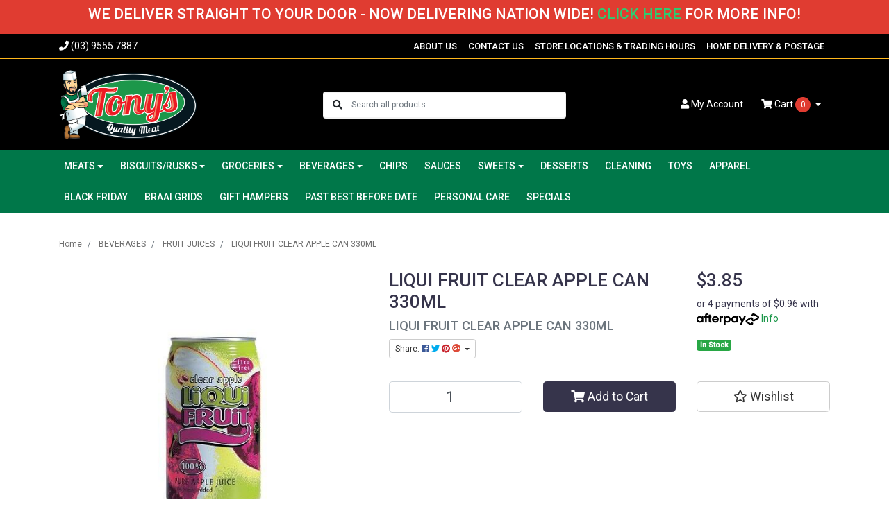

--- FILE ---
content_type: text/html; charset=utf-8
request_url: https://www.tonysqualitymeat.com.au/LIQUI-FRUIT-CLEAR-APPLE-CAN-330ML
body_size: 28593
content:
<!DOCTYPE html>
<html lang="en">
<head itemscope itemtype="http://schema.org/WebSite">
	<meta http-equiv="Content-Type" content="text/html; charset=utf-8"/>
<meta http-equiv="x-ua-compatible" content="ie=edge">
<meta name="keywords" content="LIQUI FRUIT CLEAR APPLE CAN 330ML"/>
<meta name="description" content="LIQUI FRUIT CLEAR APPLE CAN 330ML"/>
<meta name="viewport" content="width=device-width, initial-scale=1, shrink-to-fit=no">
<meta name="csrf-token" content="58040bc3a7b7adf810be3b4de2ff943395ac32ba,97bf5ac4f4e3e96371591629d28857c0c806f520,1769885620"/>
<meta property="og:image" content="https://www.tonysqualitymeat.com.au/assets/full/5999.jpg?20211009124705"/>
<meta property="og:title" content="LIQUI FRUIT CLEAR APPLE CAN 330ML"/>
<meta property="og:site_name" content="Tony's Quality Meat"/>
<meta property="og:type" content="product"/>
<meta property="og:url" content="https://www.tonysqualitymeat.com.auLIQUI FRUIT CLEAR APPLE CAN 330ML"/>
<meta property="og:description" content="LIQUI FRUIT CLEAR APPLE CAN 330ML"/>
<title itemprop='name'>LIQUI FRUIT CLEAR APPLE CAN 330ML</title>
<link rel="canonical" href="https://www.tonysqualitymeat.com.auLIQUI FRUIT CLEAR APPLE CAN 330ML" itemprop="url"/>
<link rel="shortcut icon" href="/assets/favicon_logo.png?1769552779"/>
<!-- Neto Assets -->
<link rel="dns-prefetch preconnect" href="//assets.netostatic.com">
<link rel="dns-prefetch" href="//use.fontawesome.com">
<link rel="dns-prefetch" href="//google-analytics.com">
<link rel="stylesheet" type="text/css" href="https://use.fontawesome.com/releases/v5.7.2/css/all.css" media="all"/>
<link rel="stylesheet" type="text/css" href="https://cdn.neto.com.au/assets/neto-cdn/jquery_ui/1.12.1/jquery-ui.min.css" media="all"/>
<!--[if lte IE 8]>
	<script type="text/javascript" src="https://cdn.neto.com.au/assets/neto-cdn/html5shiv/3.7.0/html5shiv.js"></script>
	<script type="text/javascript" src="https://cdn.neto.com.au/assets/neto-cdn/respond.js/1.3.0/respond.min.js"></script>
<![endif]-->
<!-- Begin: Script 100 -->
<meta name="google-site-verification" content="tBzxIlOPpK-A987Asw2VIKQjNXy0b67wY8_MBQhX8LQ" />

<!-- Google Tag Manager -->
<script>(function(w,d,s,l,i){w[l]=w[l]||[];w[l].push({'gtm.start':
new Date().getTime(),event:'gtm.js'});var f=d.getElementsByTagName(s)[0],
j=d.createElement(s),dl=l!='dataLayer'?'&l='+l:'';j.async=true;j.src=
'https://www.googletagmanager.com/gtm.js?id='+i+dl;f.parentNode.insertBefore(j,f);
})(window,document,'script','dataLayer','GTM-TWTDKJS');</script>
<!-- End Google Tag Manager -->
<!-- End: Script 100 -->
<!-- Begin: Script 101 -->
<!-- Google Analytics -->
<script>
(function(i,s,o,g,r,a,m){i['GoogleAnalyticsObject']=r;i[r]=i[r]||function(){
(i[r].q=i[r].q||[]).push(arguments)},i[r].l=1*new Date();a=s.createElement(o),
m=s.getElementsByTagName(o)[0];a.async=1;a.src=g;m.parentNode.insertBefore(a,m)
})(window,document,'script','//www.google-analytics.com/analytics.js','ga');
ga('create', 'UA-185943369-1', 'auto');
</script>
<!-- End Google Analytics -->
<!-- End: Script 101 -->
<!-- Begin: Script 104 -->
<meta name="google-site-verification" content="4NMUCtJHabnI_K1YLHNtt4jzHihbxQGw49bUBf03rhI" />
<!-- End: Script 104 -->


	<link rel="preload" href="/assets/themes/alizarin/css/app.css?1769552779" as="style">
	<link rel="preload" href="/assets/themes/alizarin/css/style.css?1769552779" as="style">
	<link class="theme-selector" rel="stylesheet" href="/assets/themes/alizarin/css/app.css?1769552779" media="all"/>
	<link rel="stylesheet" href="/assets/themes/alizarin/css/style.css?1769552779" media="all"/>
</head>

<body id="n_product" class="n_alizarin">
<a href="#main-content" class="sr-only sr-only-focusable">Skip to main content</a>

<!-- Header Announcement -->
<div class="bg-light text-center py-2">
        <div class="container">
            <div class="row">
                <div class="col-12">
                    <strong><h2>WE DELIVER STRAIGHT TO YOUR DOOR - NOW DELIVERING NATION WIDE! <a href="https://www.tonysqualitymeat.com.au/home-delivery"><span style="color:#2ecc71;">CLICK HERE</span></a> FOR MORE INFO!</h2></strong>
                </div>
            </div>
        </div>
    </div>
<header class="mb-4">
	<section class="header-topbar d-none d-md-block">
					<div class="container">
						<div class="row d-none d-sm-flex">
							<div class="col-12 d-flex justify-content-between align-items-center">
								<a href="tel:(03) 9555 7887"><span class="header-phone d-none d-lg-block mr-5"><i class="fa fa-phone"></i> (03) 9555 7887</span></a><nav class="navbar navbar-default navbar-small navbar-expand-md p-0" role="navigation" aria-label="Main Menu">
									<div class="collapse navbar-collapse navbar-responsive-collapse">
										<ul class="navbar-nav justify-content-end"><li class="">
												<a href="/about_us" class="nav-link ">ABOUT US</a>
												</li><li class="">
												<a href="/contact-us" class="nav-link ">CONTACT US</a>
												</li><li class="">
												<a href="/store-locations/" class="nav-link ">STORE LOCATIONS & TRADING HOURS</a>
												</li><li class="">
												<a href="/home-delivery" class="nav-link ">HOME DELIVERY & POSTAGE</a>
												</li></ul>
									</div>
								</nav>
							</div>
						</div>
					</div>
				</section>
	<section class="container py-3" aria-label="Header container">
		<div class="row align-items-center">
			<div class="d-block d-md-none col-3 col-sm-4">
				<button class="navbar-toggler btn btn-header" type="button" data-toggle="collapse" data-target="#navbarMainMenu" aria-controls="navbarMainMenu" aria-expanded="false" aria-label="Toggle navigation">
					<i class="fa fa-bars fa-lg" aria-hidden="true"></i>
				</button>
			</div>
			<div class="col-6 col-sm-4 col-xl-3 wrapper-logo text-center text-md-left">
				<a href="https://www.tonysqualitymeat.com.au" title="Tony's Quality Meat">
					<img class="logo" src="/assets/website_logo.png?1769552779" alt="Tony's Quality Meat logo"/>
				</a>
			</div>
			<div class="d-block d-md-none col-3 col-sm-4 text-right">
				<a class="navbar-toggler btn btn-header d-sm-inline-block d-md-none" href="https://www.tonysqualitymeat.com.au/_mycart?tkn=cart&ts=1769885620482289" aria-label="Shopping cart">
					<i class="fa fa-shopping-cart fa-lg" aria-hidden="true"></i>
					<span class="cart-count" rel="a2c_item_count">0</span>
				</a>
			</div>
			<div class="d-none d-md-block col-md-4 offset-xl-1">
				<div class="header-search pt-2 pt-md-0">
					<form name="productsearch" method="get" action="/" role="search" aria-label="Product search">
							<input type="hidden" name="rf" value="kw"/>
							<div class="input-group">
								<div class="input-group-append">
									<button type="submit" value="Search" class="btn" aria-label="Search site"><i class="fa fa-search" aria-hidden="true"></i></button>
								</div>
								<input class="form-control ajax_search border-0 pl-0" value="" id="name_search" autocomplete="off" name="kw" type="search" aria-label="Input search" placeholder="Search all products..."/>
							</div>
						</form>
					
				</div>
			</div>
			<div class="d-none d-md-flex col-md-4 justify-content-end">
				<a href="https://www.tonysqualitymeat.com.au/_myacct" role="button" class="btn btn-header" aria-label="Account"><i class="fa fa-user"></i> <span class="d-none d-lg-inline">My </span> Account</a>
				<div id="header-cart">
					<button type="button" class="btn btn-header dropdown-toggle" data-toggle="dropdown" aria-haspopup="true" aria-expanded="false" aria-label="Shopping cart dropdown">
						<i class="fa fa-shopping-cart" aria-hidden="true"></i> Cart <span rel="a2c_item_count" class="cart-count">0</span>
					</button>
					<ul class="dropdown-menu dropdown-menu-right float-right">
						<li class="box" id="neto-dropdown">
							<div class="body" id="cartcontents"></div>
							<div class="footer"></div>
						</li>
					</ul>
				</div>
			</div>
		</div>
	</section>
	<section class="header-menu">
		<nav class="container navbar navbar-expand-md py-0">
			<div class="collapse navbar-collapse" id="navbarMainMenu">
				<div class="header-search d-block d-md-none mb-2">
					<form name="productsearch" method="get" action="/" role="search" aria-label="Product search">
							<input type="hidden" name="rf" value="kw"/>
							<div class="input-group">
								<div class="input-group-append">
									<button type="submit" value="Search" class="btn" aria-label="Search site"><i class="fa fa-search" aria-hidden="true"></i></button>
								</div>
								<input class="form-control ajax_search border-0 pl-0" value="" id="name_search" autocomplete="off" name="kw" type="search" aria-label="Input search" placeholder="Search all products..."/>
							</div>
						</form>
					
				</div>

				<ul class="lvl1 navbar-desktop navbar-nav navbar-default flex-wrap d-none d-md-flex" role="navigation" aria-label="Main menu"><li class="nav-item dropdown dropdown-hover">
									<a href="https://www.tonysqualitymeat.com.au/meats" class="nav-link dropdown-toggle" role="button" data-toggle="dropdown" aria-haspopup="true" aria-expanded="false">MEATS</a>
									<ul class="lvl2 dropdown-menu mt-0">
										<li> 
									<a href="https://www.tonysqualitymeat.com.au/biltong-meats/biltong/" class="nuhover dropdown-item">BILTONG/BEEF JERKY</a>
								</li>
							<li> 
									<a href="https://www.tonysqualitymeat.com.au/boerewors/" class="nuhover dropdown-item">BOEREWORS</a>
								</li>
							<li> 
									<a href="https://www.tonysqualitymeat.com.au/biltong-meats/cut-meats/" class="nuhover dropdown-item">CUT MEATS</a>
								</li>
							<li> 
									<a href="https://www.tonysqualitymeat.com.au/biltong-meats/droewors/" class="nuhover dropdown-item">DROEWORS</a>
								</li>
							<li> 
									<a href="https://www.tonysqualitymeat.com.au/biltong-meats/samoosa/" class="nuhover dropdown-item">SAMOOSA</a>
								</li>
							<li> 
									<a href="https://www.tonysqualitymeat.com.au/biltong-meats/stokkies/" class="nuhover dropdown-item">STOKKIES</a>
								</li>
							
									</ul>
								</li>
							<li class="nav-item dropdown dropdown-hover">
									<a href="https://www.tonysqualitymeat.com.au/biscuits/" class="nav-link dropdown-toggle" role="button" data-toggle="dropdown" aria-haspopup="true" aria-expanded="false">BISCUITS/RUSKS</a>
									<ul class="lvl2 dropdown-menu mt-0">
										<li> 
									<a href="https://www.tonysqualitymeat.com.au/biscuits/~-317" class="nuhover dropdown-item">BISCUITS</a>
								</li>
							<li> 
									<a href="https://www.tonysqualitymeat.com.au/biscuits-rusks/rusks/" class="nuhover dropdown-item">RUSKS</a>
								</li>
							
									</ul>
								</li>
							<li class="nav-item dropdown dropdown-hover">
									<a href="https://www.tonysqualitymeat.com.au/groceries/" class="nav-link dropdown-toggle" role="button" data-toggle="dropdown" aria-haspopup="true" aria-expanded="false">GROCERIES</a>
									<ul class="lvl2 dropdown-menu mt-0">
										<li class="dropdown dropdown-hover"> 
									<a href="https://www.tonysqualitymeat.com.au/biltong-meats/boerewors/" class="nuhover dropdown-item">SPICES/SOUPS </a>
									<ul class="lvl3 dropdown-menu dropdown-menu-horizontal">
										<li>
								<a class="dropdown-item pl-5 pl-sm-4" href="https://www.tonysqualitymeat.com.au/herbs-spices/">SPICES/SOUPS </a>
							</li>
									</ul>
								</li>
							<li> 
									<a href="https://www.tonysqualitymeat.com.au/groceries/tin-stuff/" class="nuhover dropdown-item">TIN STUFF</a>
								</li>
							
									</ul>
								</li>
							<li class="nav-item dropdown dropdown-hover">
									<a href="https://www.tonysqualitymeat.com.au/beverages/" class="nav-link dropdown-toggle" role="button" data-toggle="dropdown" aria-haspopup="true" aria-expanded="false">BEVERAGES</a>
									<ul class="lvl2 dropdown-menu mt-0">
										<li> 
									<a href="https://www.tonysqualitymeat.com.au/beverages/alcohol/" class="nuhover dropdown-item">ALCOHOL</a>
								</li>
							<li> 
									<a href="https://www.tonysqualitymeat.com.au/beverages/fruit-juices/" class="nuhover dropdown-item">FRUIT JUICES</a>
								</li>
							<li> 
									<a href="https://www.tonysqualitymeat.com.au/beverages/soft-drinks/" class="nuhover dropdown-item">SOFT DRINKS</a>
								</li>
							
									</ul>
								</li>
							<li class="nav-item">
									<a href="https://www.tonysqualitymeat.com.au/chips/" class="nav-link">CHIPS</a>
								</li>
							<li class="nav-item">
									<a href="https://www.tonysqualitymeat.com.au/sauces/" class="nav-link">SAUCES</a>
								</li>
							<li class="nav-item dropdown dropdown-hover">
									<a href="https://www.tonysqualitymeat.com.au/sweets/" class="nav-link dropdown-toggle" role="button" data-toggle="dropdown" aria-haspopup="true" aria-expanded="false">SWEETS</a>
									<ul class="lvl2 dropdown-menu mt-0">
										<li> 
									<a href="https://www.tonysqualitymeat.com.au/sweets/chocolates/" class="nuhover dropdown-item">CHOCOLATES</a>
								</li>
							<li> 
									<a href="https://www.tonysqualitymeat.com.au/sweets/sweets/" class="nuhover dropdown-item">SWEETS</a>
								</li>
							
									</ul>
								</li>
							<li class="nav-item">
									<a href="https://www.tonysqualitymeat.com.au/desserts/" class="nav-link">DESSERTS</a>
								</li>
							<li class="nav-item">
									<a href="https://www.tonysqualitymeat.com.au/cleaning" class="nav-link">CLEANING</a>
								</li>
							<li class="nav-item">
									<a href="https://www.tonysqualitymeat.com.au/toys/" class="nav-link">TOYS</a>
								</li>
							<li class="nav-item">
									<a href="https://www.tonysqualitymeat.com.au/apparel/" class="nav-link">APPAREL</a>
								</li>
							<li class="nav-item">
									<a href="https://www.tonysqualitymeat.com.au/black-friday/" class="nav-link">BLACK FRIDAY </a>
								</li>
							<li class="nav-item">
									<a href="https://www.tonysqualitymeat.com.au/braai-grids/" class="nav-link">BRAAI GRIDS</a>
								</li>
							<li class="nav-item">
									<a href="https://www.tonysqualitymeat.com.au/gift-hampers/" class="nav-link">GIFT HAMPERS</a>
								</li>
							<li class="nav-item">
									<a href="https://www.tonysqualitymeat.com.au/past-bb/" class="nav-link">PAST BEST BEFORE DATE</a>
								</li>
							<li class="nav-item">
									<a href="https://www.tonysqualitymeat.com.au/personal-care/" class="nav-link">PERSONAL CARE</a>
								</li>
							<li class="nav-item">
									<a href="https://www.tonysqualitymeat.com.au/specials/" class="nav-link">SPECIALS </a>
								</li>
							</ul>
				<ul class="lvl1 navbar-mobile navbar-nav navbar-default flex-wrap d-md-none" role="navigation" aria-label="Main menu"><li class="nav-item">
									<a data-toggle="collapse" href="#mobMenu107" class="collapsed nav-link" role="button" aria-expanded="false" aria-controls="mobMenu107">MEATS</a>
									<ul id="mobMenu107" class="lvl2 collapse list-unstyled">
										<li class="nav-item">
									<a href="https://www.tonysqualitymeat.com.au/biltong-meats/biltong/" class="nav-link">BILTONG/BEEF JERKY</a>
								</li>
							<li class="nav-item">
									<a href="https://www.tonysqualitymeat.com.au/boerewors/" class="nav-link">BOEREWORS</a>
								</li>
							<li class="nav-item">
									<a href="https://www.tonysqualitymeat.com.au/biltong-meats/cut-meats/" class="nav-link">CUT MEATS</a>
								</li>
							<li class="nav-item">
									<a href="https://www.tonysqualitymeat.com.au/biltong-meats/droewors/" class="nav-link">DROEWORS</a>
								</li>
							<li class="nav-item">
									<a href="https://www.tonysqualitymeat.com.au/biltong-meats/samoosa/" class="nav-link">SAMOOSA</a>
								</li>
							<li class="nav-item">
									<a href="https://www.tonysqualitymeat.com.au/biltong-meats/stokkies/" class="nav-link">STOKKIES</a>
								</li>
							
									</ul>
								</li>
							<li class="nav-item">
									<a data-toggle="collapse" href="#mobMenu302" class="collapsed nav-link" role="button" aria-expanded="false" aria-controls="mobMenu302">BISCUITS/RUSKS</a>
									<ul id="mobMenu302" class="lvl2 collapse list-unstyled">
										<li class="nav-item">
									<a href="https://www.tonysqualitymeat.com.au/biscuits/~-317" class="nav-link">BISCUITS</a>
								</li>
							<li class="nav-item">
									<a href="https://www.tonysqualitymeat.com.au/biscuits-rusks/rusks/" class="nav-link">RUSKS</a>
								</li>
							
									</ul>
								</li>
							<li class="nav-item">
									<a data-toggle="collapse" href="#mobMenu104" class="collapsed nav-link" role="button" aria-expanded="false" aria-controls="mobMenu104">GROCERIES</a>
									<ul id="mobMenu104" class="lvl2 collapse list-unstyled">
										<li class="nav-item">
									<a data-toggle="collapse" data-parent="#mobMenu104" href="#mobMenu307" class="collapsed nav-link">SPICES/SOUPS </a>
									<ul id="mobMenu307" class="lvl3 collapse list-unstyled">
										<li class="nav-item">
								<a href="https://www.tonysqualitymeat.com.au/herbs-spices/" class="nav-link">SPICES/SOUPS </a>
							</li>
									</ul>
								</li>
							<li class="nav-item">
									<a href="https://www.tonysqualitymeat.com.au/groceries/tin-stuff/" class="nav-link">TIN STUFF</a>
								</li>
							
									</ul>
								</li>
							<li class="nav-item">
									<a data-toggle="collapse" href="#mobMenu103" class="collapsed nav-link" role="button" aria-expanded="false" aria-controls="mobMenu103">BEVERAGES</a>
									<ul id="mobMenu103" class="lvl2 collapse list-unstyled">
										<li class="nav-item">
									<a href="https://www.tonysqualitymeat.com.au/beverages/alcohol/" class="nav-link">ALCOHOL</a>
								</li>
							<li class="nav-item">
									<a href="https://www.tonysqualitymeat.com.au/beverages/fruit-juices/" class="nav-link">FRUIT JUICES</a>
								</li>
							<li class="nav-item">
									<a href="https://www.tonysqualitymeat.com.au/beverages/soft-drinks/" class="nav-link">SOFT DRINKS</a>
								</li>
							
									</ul>
								</li>
							<li class="nav-item">
									<a href="https://www.tonysqualitymeat.com.au/chips/" class="nav-link">CHIPS</a>
								</li>
							<li class="nav-item">
									<a href="https://www.tonysqualitymeat.com.au/sauces/" class="nav-link">SAUCES</a>
								</li>
							<li class="nav-item">
									<a data-toggle="collapse" href="#mobMenu105" class="collapsed nav-link" role="button" aria-expanded="false" aria-controls="mobMenu105">SWEETS</a>
									<ul id="mobMenu105" class="lvl2 collapse list-unstyled">
										<li class="nav-item">
									<a href="https://www.tonysqualitymeat.com.au/sweets/chocolates/" class="nav-link">CHOCOLATES</a>
								</li>
							<li class="nav-item">
									<a href="https://www.tonysqualitymeat.com.au/sweets/sweets/" class="nav-link">SWEETS</a>
								</li>
							
									</ul>
								</li>
							<li class="nav-item">
									<a href="https://www.tonysqualitymeat.com.au/desserts/" class="nav-link">DESSERTS</a>
								</li>
							<li class="nav-item">
									<a href="https://www.tonysqualitymeat.com.au/cleaning" class="nav-link">CLEANING</a>
								</li>
							<li class="nav-item">
									<a href="https://www.tonysqualitymeat.com.au/toys/" class="nav-link">TOYS</a>
								</li>
							<li class="nav-item">
									<a href="https://www.tonysqualitymeat.com.au/apparel/" class="nav-link">APPAREL</a>
								</li>
							<li class="nav-item">
									<a href="https://www.tonysqualitymeat.com.au/black-friday/" class="nav-link">BLACK FRIDAY </a>
								</li>
							<li class="nav-item">
									<a href="https://www.tonysqualitymeat.com.au/braai-grids/" class="nav-link">BRAAI GRIDS</a>
								</li>
							<li class="nav-item">
									<a href="https://www.tonysqualitymeat.com.au/gift-hampers/" class="nav-link">GIFT HAMPERS</a>
								</li>
							<li class="nav-item">
									<a href="https://www.tonysqualitymeat.com.au/past-bb/" class="nav-link">PAST BEST BEFORE DATE</a>
								</li>
							<li class="nav-item">
									<a href="https://www.tonysqualitymeat.com.au/personal-care/" class="nav-link">PERSONAL CARE</a>
								</li>
							<li class="nav-item">
									<a href="https://www.tonysqualitymeat.com.au/specials/" class="nav-link">SPECIALS </a>
								</li>
							</ul>
				</div>
		</nav>
	</section>
</header>
<div id="main-content" class="container" role="main">
	<div class="row">
<div class="col-12">
		<nav aria-label="breadcrumb">
					<ol class="breadcrumb" itemscope itemtype="http://schema.org/BreadcrumbList">
						<li class="breadcrumb-item" itemprop="itemListElement" itemscope itemtype="http://schema.org/ListItem">
							<a href="https://www.tonysqualitymeat.com.au" itemprop="item"><span itemprop="name">Home</span></a>
							<meta itemprop="position" content="0" />
						</li><li class="breadcrumb-item" itemprop="itemListElement" itemscope itemtype="http://schema.org/ListItem">
							<a href="/beverages/" itemprop="item"><span itemprop="name">BEVERAGES</span></a>
							<meta itemprop="position" content="1" />
						</li><li class="breadcrumb-item" itemprop="itemListElement" itemscope itemtype="http://schema.org/ListItem">
							<a href="/beverages/fruit-juices/" itemprop="item"><span itemprop="name">FRUIT JUICES</span></a>
							<meta itemprop="position" content="2" />
						</li><li class="breadcrumb-item" itemprop="itemListElement" itemscope itemtype="http://schema.org/ListItem">
							<a href="/LIQUI-FRUIT-CLEAR-APPLE-CAN-330ML" itemprop="item"><span itemprop="name">LIQUI FRUIT CLEAR APPLE CAN 330ML</span></a>
							<meta itemprop="position" content="3" />
						</li></ol>
				</nav>
		<div class="row" itemscope itemtype="http://schema.org/Product">
			<section class="col-12 col-lg-5" role="contentinfo" aria-label="Product images">
				<div id="_jstl__images"><input type="hidden" id="_jstl__images_k0" value="template"/><input type="hidden" id="_jstl__images_v0" value="aW1hZ2Vz"/><input type="hidden" id="_jstl__images_k1" value="type"/><input type="hidden" id="_jstl__images_v1" value="aXRlbQ"/><input type="hidden" id="_jstl__images_k2" value="onreload"/><input type="hidden" id="_jstl__images_v2" value=""/><input type="hidden" id="_jstl__images_k3" value="content_id"/><input type="hidden" id="_jstl__images_v3" value="299"/><input type="hidden" id="_jstl__images_k4" value="sku"/><input type="hidden" id="_jstl__images_v4" value="5999"/><input type="hidden" id="_jstl__images_k5" value="preview"/><input type="hidden" id="_jstl__images_v5" value="y"/><div id="_jstl__images_r"><div class="main-image text-center">
	<a href="/assets/full/5999.jpg?20211009124705" data-lightbox="product-lightbox" data-title="Product main image" rel="product_images">
		<div class="zoom">
			<img src="/assets/full/5999.jpg?20211009124705" class="d-none" aria-hidden="true">
			<img src="/assets/thumbL/5999.jpg?20211009124705" rel="itmimg5999" alt="Product main image" border="0" id="main-image" itemprop="image">
		</div>
	</a>
</div>
<br />
<div class="row align-items-center">

</div></div></div>
			</section>
			<section class="col-12 col-lg-7" role="contentinfo" aria-label="Products information">
				<div id="_jstl__header"><input type="hidden" id="_jstl__header_k0" value="template"/><input type="hidden" id="_jstl__header_v0" value="aGVhZGVy"/><input type="hidden" id="_jstl__header_k1" value="type"/><input type="hidden" id="_jstl__header_v1" value="aXRlbQ"/><input type="hidden" id="_jstl__header_k2" value="preview"/><input type="hidden" id="_jstl__header_v2" value="y"/><input type="hidden" id="_jstl__header_k3" value="sku"/><input type="hidden" id="_jstl__header_v3" value="5999"/><input type="hidden" id="_jstl__header_k4" value="content_id"/><input type="hidden" id="_jstl__header_v4" value="299"/><input type="hidden" id="_jstl__header_k5" value="onreload"/><input type="hidden" id="_jstl__header_v5" value=""/><div id="_jstl__header_r"><div class="row">
	<meta itemprop="itemCondition" content="NewCondition">
	<meta itemprop="brand" content="Schweppes"/>
	<div class="wrapper-product-title col-sm-8">
		<h1 itemprop="name" aria-label="Product Name">
			LIQUI FRUIT CLEAR APPLE CAN 330ML
		</h1>
		<h3 class="text-muted" role="heading" aria-label="Product Subtitle">LIQUI FRUIT CLEAR APPLE CAN 330ML</h3>
		<div id="_jstl__reviews"><input type="hidden" id="_jstl__reviews_k0" value="template"/><input type="hidden" id="_jstl__reviews_v0" value="cmV2aWV3cw"/><input type="hidden" id="_jstl__reviews_k1" value="type"/><input type="hidden" id="_jstl__reviews_v1" value="aXRlbQ"/><input type="hidden" id="_jstl__reviews_k2" value="onreload"/><input type="hidden" id="_jstl__reviews_v2" value=""/><input type="hidden" id="_jstl__reviews_k3" value="content_id"/><input type="hidden" id="_jstl__reviews_v3" value="299"/><input type="hidden" id="_jstl__reviews_k4" value="sku"/><input type="hidden" id="_jstl__reviews_v4" value="5999"/><div id="_jstl__reviews_r"></div></div>

		<div class="dropdown">
			<button class="btn btn-outline-secondary btn-sm dropdown-toggle" type="button" id="dropdownMenu5999" data-toggle="dropdown" aria-controls="shareDropdown5999" aria-label="Share product">
				Share: <i class="fab fa-facebook text-facebook" aria-hidden="true"></i>
				<i class="fab fa-twitter text-twitter" aria-hidden="true"></i>
				<i class="fab fa-pinterest text-pinterest" aria-hidden="true"></i>
				<i class="fab fa-google-plus text-google-plus" aria-hidden="true"></i>
				<span class="caret"></span>
			</button>
			<ul id="shareDropdown5999" class="dropdown-menu" aria-labelledby="dropdownMenu5999">
				<li><a class="dropdown-item js-social-share" href="//www.facebook.com/sharer/sharer.php?u=https%3A%2F%2Fwww.tonysqualitymeat.com.au%2FLIQUI-FRUIT-CLEAR-APPLE-CAN-330ML"><i class="fab fa-facebook text-facebook" aria-hidden="true"></i> Facebook</a></li>
				<li><a class="dropdown-item js-social-share" href="//twitter.com/intent/tweet/?text=LIQUI%20FRUIT%20CLEAR%20APPLE%20CAN%20330ML&amp;url=https%3A%2F%2Fwww.tonysqualitymeat.com.au%2FLIQUI-FRUIT-CLEAR-APPLE-CAN-330ML"><i class="fab fa-twitter text-twitter" aria-hidden="true"></i> Twitter</a></li>
				<li><a class="dropdown-item js-social-share" href="//www.pinterest.com/pin/create/button/?url=https%3A%2F%2Fwww.tonysqualitymeat.com.au%2FLIQUI-FRUIT-CLEAR-APPLE-CAN-330ML&amp;media=https%3A%2F%2Fwww.tonysqualitymeat.com.au%2Fassets%2Ffull%2F5999.jpg%3F20211009124705&amp;description=LIQUI%20FRUIT%20CLEAR%20APPLE%20CAN%20330ML"><i class="fab fa-pinterest text-pinterest" aria-hidden="true"></i> Pinterest</a></li>
				<li><a class="dropdown-item js-social-share" href="//plus.google.com/share?url=https%3A%2F%2Fwww.tonysqualitymeat.com.au%2FLIQUI-FRUIT-CLEAR-APPLE-CAN-330ML"><i class="fab fa-google-plus text-google-plus" aria-hidden="true"></i> Google+</a></li>
			</ul>
		</div>
	</div>
	<div itemprop="offers" itemscope itemtype="http://schema.org/Offer" class="wrapper-pricing col-sm-4">
			<meta itemprop="priceCurrency" content="AUD">
			<div class="h1" itemprop="price" content="3.85" aria-label="Store Price">
					$3.85
				</div>
				<!-- Begin: Script 102 -->
<p>
or 4 payments of $0.96 with
<img src="//assets.netostatic.com/assets/neto-cdn/afterpay/ap-01.jpg" style="max-width: 90px;">
<a data-toggle="modal" data-target="#afterpayModal" href="#">Info</a>
</p>

<!-- End: Script 102 -->

			<span itemprop="availability" content="http://schema.org/InStock" class="badge badge-success">In Stock</span>
			</div>
	</div></div></div>
				<!-- child products -->
				<form autocomplete="off" class="variation-wrapper">
  
  
  </form>
				<!-- addtocart functionality -->
					<div id="_jstl__buying_options"><input type="hidden" id="_jstl__buying_options_k0" value="template"/><input type="hidden" id="_jstl__buying_options_v0" value="YnV5aW5nX29wdGlvbnM"/><input type="hidden" id="_jstl__buying_options_k1" value="type"/><input type="hidden" id="_jstl__buying_options_v1" value="aXRlbQ"/><input type="hidden" id="_jstl__buying_options_k2" value="preview"/><input type="hidden" id="_jstl__buying_options_v2" value="y"/><input type="hidden" id="_jstl__buying_options_k3" value="sku"/><input type="hidden" id="_jstl__buying_options_v3" value="5999"/><input type="hidden" id="_jstl__buying_options_k4" value="content_id"/><input type="hidden" id="_jstl__buying_options_v4" value="299"/><input type="hidden" id="_jstl__buying_options_k5" value="onreload"/><input type="hidden" id="_jstl__buying_options_v5" value=""/><div id="_jstl__buying_options_r"><div class="extra-options">
	
	<hr aria-hidden="true"/>
	<!-- PRODUCT OPTIONS -->
	

	
	
	
	<form class="buying-options" autocomplete="off" role="form" aria-label="Product purchase form">
		<input type="hidden" id="modelLDckC5999" name="model" value="LIQUI FRUIT CLEAR APPLE CAN 330ML">
		<input type="hidden" id="thumbLDckC5999" name="thumb" value="/assets/thumb/5999.jpg?20211009124705">
		<input type="hidden" id="skuLDckC5999" name="sku" value="5999">
		<div class="row btn-stack">
			<div class="col-12 col-md-4">
				<label class="sr-only" for="qtyLDckC5999">LIQUI FRUIT CLEAR APPLE CAN 330ML quantity field</label>
				<input type="number" min="0" class="form-control qty form-control-lg" id="qtyLDckC5999" name="qty" aria-label="LIQUI FRUIT CLEAR APPLE CAN 330ML quantity field" value="1" size="2"/>
			</div>
			<div class="col-12 col-md-4">
				<button type="button" title="Add LIQUI FRUIT CLEAR APPLE CAN 330ML to Cart" class="addtocart btn btn-success btn-block btn-lg btn-ajax-loads" data-loading-text="<i class='fa fa-spinner fa-spin' style='font-size: 14px'></i>" rel="LDckC5999"><i class="fa fa-shopping-cart icon-white" aria-hidden="true"></i> Add to Cart</button>
				</div>
			<div class="col-12 col-md-4">
				<div class="product-wishlist">
						<span nloader-content-id="L7qY2kfAxlIXEXqPYkMab0H6Qa1gCEh2059MMxJA3Hsubjiy8ioV4erXux_Oqqe_GHLjafn67mWUatIbhLnbXI" nloader-content="[base64]" nloader-data="[base64]"></span>
					</div>
				</div>
		</div>
	</form>
	</div>

<div class="modal fade notifymodal" id="notifymodal">
	<div class="modal-dialog">
		<div class="modal-content">
			<div class="modal-header">
				<h4 class="modal-title">Notify me when back in stock</h4>
			</div>
			<div class="modal-body">
				<div class="form-group">
					<label>Your Name</label>
					<input placeholder="Jane Smith" name="from_name" id="from_name" type="text" class="form-control" value="">
				</div>
				<div class="form-group">
					<label>Your Email Address</label>
					<input placeholder="jane.smith@test.com.au" name="from" id="from" type="email" class="form-control" value="">
				</div>
				<div class="checkbox">
					<label>
						<input type="checkbox" value="y" class="terms_box" required/>
						I have read and agree to
						<a href="#" data-toggle="modal" data-target="#termsModal">Terms &amp; Conditions</a> and
						<a href="#" data-toggle="modal" data-target="#privacyModal">Privacy Policy</a>.
					</label>
					<span class="help-block hidden">Please tick this box to proceed.</span>
				</div>
			</div>
			<div class="modal-footer">
				<input class="btn btn-danger" type="button" data-dismiss="modal" value="Cancel">
				<input class="btn btn-success js-notifymodal-in-stock" data-sku="5999" type="button" value="Save My Details">
			</div>
		</div><!-- /.modal-content -->
	</div>
</div></div></div>
				</section>
		</div>
		<div class="row mt-2">
				
				
				<div class="col-12">
					<div class="tabbable">
	<ul class="nav nav-tabs" role="tablist">
		<li class="nav-item" id="tabDescription" role="tab" aria-controls="description" aria-selected="true">
			<a class="nav-link active" href="#description" data-toggle="tab">Description</a>
		</li>
		<li class="nav-item" id="tabSpecifications" role="tab" aria-controls="specifications" aria-selected="false">
			<a class="nav-link" href="#specifications" data-toggle="tab">Specifications</a>
		</li>
		</ul>
	<div class="tab-content pt-3">
		<div class="tab-pane active" id="description" role="tabpanel" aria-labelledby="tabDescription">
			<div class="card">
				<div class="card-header py-1 px-2" id="headingDescription">
					<h5 class="mb-0">
						<button class="btn btn-link btn-block text-left" type="button" data-toggle="collapse" data-target="#accordionDescription" aria-expanded="true" aria-controls="accordionDescription">
							Description
						</button>
					</h5>
				</div>
				<div id="accordionDescription" class="collapse" aria-labelledby="headingDescription">
					<div class="card-body p-md-0">
						<section class="productdetails n-responsive-content" aria-label="Product Description">
							
						</section>
						<p class="small">
							(<span itemprop="productID">5999</span>)
						</p>
					</div>
				</div>
			</div>
		</div>
		<div class="tab-pane" id="specifications" role="tabpanel" aria-labelledby="tabSpecifications">
			<div class="card">
				<div class="card-header py-1 px-2" id="headingSpecificatoin">
					<h5 class="mb-0">
						<button class="btn btn-link btn-block text-left" type="button" data-toggle="collapse" data-target="#accordionSpecifications" aria-expanded="true" aria-controls="accordionSpecifications">
							Specifications
						</button>
					</h5>
				</div>
				<div id="accordionSpecifications" class="collapse" aria-labelledby="headingSpecificatoin">
					<div class="card-body p-md-0">
						<table class="table">
							<tbody>
								<tr>
									<td><strong>SKU</strong></td>
									<td>5999</td>
								</tr>
								<tr>
										<td><strong>Brand</strong></td>
										<td>Schweppes</td>
									</tr>
								<tr>
										<td><strong>Shipping Weight</strong></td>
										<td>2.2000kg</td>
									</tr>
								<tr>
										<td><strong>Shipping Width</strong></td>
										<td>0.120m</td>
									</tr>
								<tr>
										<td><strong>Shipping Height</strong></td>
										<td>0.190m</td>
									</tr>
								<tr>
										<td><strong>Shipping Length</strong></td>
										<td>0.160m</td>
									</tr>
								<tr>
										<td><strong>Shipping Cubic</strong></td>
										<td>0.003648000m3</td>
									</tr>
								</tbody>
						</table>
					</div>
				</div>
			</div>
		</div>
		</div><!--/.tab-content-->
</div><!--/.tabbable-->
					</div>
				<div class="col-12">
					
					
					
					<hr aria-hidden="true"/>
						<h3 class="h2">More From This Category</h3>
						<div class="row products-row"><article class="col-6 col-sm-6 col-lg-4 col-xl-3 pb-3 text-center" role="article" aria-label="Product thumbnail">
		<div class="card thumbnail card-body" itemscope itemtype="http://schema.org/Product">
			<meta itemprop="brand" content="Rhodes"/>
			<meta itemprop="mpn" content="8065"/>
			<a href="https://www.tonysqualitymeat.com.au/Rhodes-Fruit-Juice-Guava-1LTS" class="thumbnail-image pb-2">
				<img src="/assets/thumb/8065.jpg?20220412112610" itemprop="image" class="product-image img-fluid" alt="Rhodes Fruit Juice Guava 1LTS" rel="itmimg8065">
			</a>
			<p class="card-title h4" itemprop="name"><a href="https://www.tonysqualitymeat.com.au/Rhodes-Fruit-Juice-Guava-1LTS">Rhodes Fruit Juice Guava 1LTS</a></p>
			<p class="price mb-0" itemprop="offers" itemscope itemtype="http://schema.org/Offer" aria-label="Rhodes Fruit Juice Guava 1LTS price">
				<span itemprop="price" content="6.5">$6.50</span>
				<meta itemprop="priceCurrency" content="AUD">
			</p>
			<!-- Begin: Script 102 -->
<p>
or 4 payments of $1.62 with
<img src="//assets.netostatic.com/assets/neto-cdn/afterpay/ap-01.jpg" style="height: auto; max-width: 90px; display: inline-block;">
<a data-toggle="modal" data-target="#afterpayModal" href="#">Info</a>
</p>

<!-- End: Script 102 -->
<!-- Purchase Logic -->
			<form class="buying-options mt-1 d-none">
				<input type="hidden" id="skuDRtig8065" name="skuDRtig8065" value="8065">
				<input type="hidden" id="modelDRtig8065" name="modelDRtig8065" value="Rhodes Fruit Juice Guava 1LTS">
				<input type="hidden" id="thumbDRtig8065" name="thumbDRtig8065" value="/assets/thumb/8065.jpg?20220412112610">
				<input type="hidden" id="qtyDRtig8065" name="qtyDRtig8065" value="1" class="input-tiny">
				<a class="notify_popup btn btn-outline-secondary btn-loads" href="https://www.tonysqualitymeat.com.au/Rhodes-Fruit-Juice-Guava-1LTS" title="Notify Me When Rhodes Fruit Juice Guava 1LTS Is Back In Stock" data-loading-text="<i class='fa fa-spinner fa-spin' style='font-size: 14px'></i>">Out Of Stock</a>
				</form>
			<!-- /Purchase Logic -->
			<div class="savings-container">
				<span class="badge badge-dark">Sold Out</span> 
				</div>
		</div>
	</article>
<article class="col-6 col-sm-6 col-lg-4 col-xl-3 pb-3 text-center" role="article" aria-label="Product thumbnail">
		<div class="card thumbnail card-body" itemscope itemtype="http://schema.org/Product">
			<meta itemprop="brand" content="Clover"/>
			<meta itemprop="mpn" content="4342"/>
			<a href="https://www.tonysqualitymeat.com.au/Tropika-Orange-1-LTS" class="thumbnail-image pb-2">
				<img src="/assets/thumb/4342.png?20210804180040" itemprop="image" class="product-image img-fluid" alt="Tropika Orange 1 LTS" rel="itmimg4342">
			</a>
			<p class="card-title h4" itemprop="name"><a href="https://www.tonysqualitymeat.com.au/Tropika-Orange-1-LTS">Tropika Orange 1 LTS</a></p>
			<p class="price mb-0" itemprop="offers" itemscope itemtype="http://schema.org/Offer" aria-label="Tropika Orange 1 LTS price">
				<span itemprop="price" content="6.3">$6.30</span>
				<meta itemprop="priceCurrency" content="AUD">
			</p>
			<!-- Begin: Script 102 -->
<p>
or 4 payments of $1.57 with
<img src="//assets.netostatic.com/assets/neto-cdn/afterpay/ap-01.jpg" style="height: auto; max-width: 90px; display: inline-block;">
<a data-toggle="modal" data-target="#afterpayModal" href="#">Info</a>
</p>

<!-- End: Script 102 -->
<!-- Purchase Logic -->
			<form class="buying-options mt-1 d-none">
				<input type="hidden" id="skuXYIqi4342" name="skuXYIqi4342" value="4342">
				<input type="hidden" id="modelXYIqi4342" name="modelXYIqi4342" value="Tropika Orange 1 LTS">
				<input type="hidden" id="thumbXYIqi4342" name="thumbXYIqi4342" value="/assets/thumb/4342.png?20210804180040">
				<input type="hidden" id="qtyXYIqi4342" name="qtyXYIqi4342" value="1" class="input-tiny">
				<button type="button" title="Add Tropika Orange 1 LTS to Cart" class="addtocart btn-primary btn btn-loads" rel="XYIqi4342" data-loading-text="<i class='fa fa-spinner fa-spin' style='font-size: 14px'></i>">Add to Cart</button>
				</form>
			<!-- /Purchase Logic -->
			<div class="savings-container">
				</div>
		</div>
	</article>
<article class="col-6 col-sm-6 col-lg-4 col-xl-3 pb-3 text-center" role="article" aria-label="Product thumbnail">
		<div class="card thumbnail card-body" itemscope itemtype="http://schema.org/Product">
			<meta itemprop="brand" content="Ceres"/>
			<meta itemprop="mpn" content="9655"/>
			<a href="https://www.tonysqualitymeat.com.au/Ceres-Tetra-100%-Fruit-Juice-Apple-1L" class="thumbnail-image pb-2">
				<img src="/assets/thumb/9655.jpg?20250107113402" itemprop="image" class="product-image img-fluid" alt="Ceres Tetra 100% Fruit Juice Apple 1L" rel="itmimg9655">
			</a>
			<p class="card-title h4" itemprop="name"><a href="https://www.tonysqualitymeat.com.au/Ceres-Tetra-100%-Fruit-Juice-Apple-1L">Ceres Tetra 100% Fruit Juice Apple 1L</a></p>
			<p class="price mb-0" itemprop="offers" itemscope itemtype="http://schema.org/Offer" aria-label="Ceres Tetra 100% Fruit Juice Apple 1L price">
				<span itemprop="price" content="5.99">$5.99</span>
				<meta itemprop="priceCurrency" content="AUD">
			</p>
			<!-- Begin: Script 102 -->
<p>
or 4 payments of $1.50 with
<img src="//assets.netostatic.com/assets/neto-cdn/afterpay/ap-01.jpg" style="height: auto; max-width: 90px; display: inline-block;">
<a data-toggle="modal" data-target="#afterpayModal" href="#">Info</a>
</p>

<!-- End: Script 102 -->
<!-- Purchase Logic -->
			<form class="buying-options mt-1 d-none">
				<input type="hidden" id="skuULp7F9655" name="skuULp7F9655" value="9655">
				<input type="hidden" id="modelULp7F9655" name="modelULp7F9655" value="Ceres Tetra 100% Fruit Juice Apple 1L">
				<input type="hidden" id="thumbULp7F9655" name="thumbULp7F9655" value="/assets/thumb/9655.jpg?20250107113402">
				<input type="hidden" id="qtyULp7F9655" name="qtyULp7F9655" value="1" class="input-tiny">
				<button type="button" title="Add Ceres Tetra 100% Fruit Juice Apple 1L to Cart" class="addtocart btn-primary btn btn-loads" rel="ULp7F9655" data-loading-text="<i class='fa fa-spinner fa-spin' style='font-size: 14px'></i>">Add to Cart</button>
				</form>
			<!-- /Purchase Logic -->
			<div class="savings-container">
				</div>
		</div>
	</article>
<article class="col-6 col-sm-6 col-lg-4 col-xl-3 pb-3 text-center" role="article" aria-label="Product thumbnail">
		<div class="card thumbnail card-body" itemscope itemtype="http://schema.org/Product">
			<meta itemprop="brand" content="Ceres"/>
			<meta itemprop="mpn" content="9656"/>
			<a href="https://www.tonysqualitymeat.com.au/Ceres-Tetra-100%-Fruit-Juice-Cranberry-1L" class="thumbnail-image pb-2">
				<img src="/assets/thumb/9656.jpg?20250107113902" itemprop="image" class="product-image img-fluid" alt="Ceres Tetra 100% Fruit Juice Cranberry 1L" rel="itmimg9656">
			</a>
			<p class="card-title h4" itemprop="name"><a href="https://www.tonysqualitymeat.com.au/Ceres-Tetra-100%-Fruit-Juice-Cranberry-1L">Ceres Tetra 100% Fruit Juice Cranberry 1L</a></p>
			<p class="price mb-0" itemprop="offers" itemscope itemtype="http://schema.org/Offer" aria-label="Ceres Tetra 100% Fruit Juice Cranberry 1L price">
				<span itemprop="price" content="5.99">$5.99</span>
				<meta itemprop="priceCurrency" content="AUD">
			</p>
			<!-- Begin: Script 102 -->
<p>
or 4 payments of $1.50 with
<img src="//assets.netostatic.com/assets/neto-cdn/afterpay/ap-01.jpg" style="height: auto; max-width: 90px; display: inline-block;">
<a data-toggle="modal" data-target="#afterpayModal" href="#">Info</a>
</p>

<!-- End: Script 102 -->
<!-- Purchase Logic -->
			<form class="buying-options mt-1 d-none">
				<input type="hidden" id="skuML86s9656" name="skuML86s9656" value="9656">
				<input type="hidden" id="modelML86s9656" name="modelML86s9656" value="Ceres Tetra 100% Fruit Juice Cranberry 1L">
				<input type="hidden" id="thumbML86s9656" name="thumbML86s9656" value="/assets/thumb/9656.jpg?20250107113902">
				<input type="hidden" id="qtyML86s9656" name="qtyML86s9656" value="1" class="input-tiny">
				<button type="button" title="Add Ceres Tetra 100% Fruit Juice Cranberry 1L to Cart" class="addtocart btn-primary btn btn-loads" rel="ML86s9656" data-loading-text="<i class='fa fa-spinner fa-spin' style='font-size: 14px'></i>">Add to Cart</button>
				</form>
			<!-- /Purchase Logic -->
			<div class="savings-container">
				</div>
		</div>
	</article>
<article class="col-6 col-sm-6 col-lg-4 col-xl-3 pb-3 text-center" role="article" aria-label="Product thumbnail">
		<div class="card thumbnail card-body" itemscope itemtype="http://schema.org/Product">
			<meta itemprop="brand" content="Energade"/>
			<meta itemprop="mpn" content="7862"/>
			<a href="https://www.tonysqualitymeat.com.au/Energade-Grape-500ml" class="thumbnail-image pb-2">
				<img src="/assets/thumb/7862.png?20220110100436" itemprop="image" class="product-image img-fluid" alt="Energade Grape 500ml" rel="itmimg7862">
			</a>
			<p class="card-title h4" itemprop="name"><a href="https://www.tonysqualitymeat.com.au/Energade-Grape-500ml">Energade Grape 500ml</a></p>
			<p class="price mb-0" itemprop="offers" itemscope itemtype="http://schema.org/Offer" aria-label="Energade Grape 500ml price">
				<span itemprop="price" content="2.9">$2.90</span>
				<meta itemprop="priceCurrency" content="AUD">
			</p>
			<!-- Begin: Script 102 -->
<p>
or 4 payments of $0.72 with
<img src="//assets.netostatic.com/assets/neto-cdn/afterpay/ap-01.jpg" style="height: auto; max-width: 90px; display: inline-block;">
<a data-toggle="modal" data-target="#afterpayModal" href="#">Info</a>
</p>

<!-- End: Script 102 -->
<!-- Purchase Logic -->
			<form class="buying-options mt-1 d-none">
				<input type="hidden" id="skudCnhR7862" name="skudCnhR7862" value="7862">
				<input type="hidden" id="modeldCnhR7862" name="modeldCnhR7862" value="Energade Grape 500ml">
				<input type="hidden" id="thumbdCnhR7862" name="thumbdCnhR7862" value="/assets/thumb/7862.png?20220110100436">
				<input type="hidden" id="qtydCnhR7862" name="qtydCnhR7862" value="1" class="input-tiny">
				<button type="button" title="Add Energade Grape 500ml to Cart" class="addtocart btn-primary btn btn-loads" rel="dCnhR7862" data-loading-text="<i class='fa fa-spinner fa-spin' style='font-size: 14px'></i>">Add to Cart</button>
				</form>
			<!-- /Purchase Logic -->
			<div class="savings-container">
				</div>
		</div>
	</article>
<article class="col-6 col-sm-6 col-lg-4 col-xl-3 pb-3 text-center" role="article" aria-label="Product thumbnail">
		<div class="card thumbnail card-body" itemscope itemtype="http://schema.org/Product">
			<meta itemprop="brand" content="Clover"/>
			<meta itemprop="mpn" content="4344"/>
			<a href="https://www.tonysqualitymeat.com.au/Tropika-Pineapple-1LTS" class="thumbnail-image pb-2">
				<img src="/assets/thumb/4344.jpg?20210804180355" itemprop="image" class="product-image img-fluid" alt="Tropika Pineapple 1LTS" rel="itmimg4344">
			</a>
			<p class="card-title h4" itemprop="name"><a href="https://www.tonysqualitymeat.com.au/Tropika-Pineapple-1LTS">Tropika Pineapple 1LTS</a></p>
			<p class="price mb-0" itemprop="offers" itemscope itemtype="http://schema.org/Offer" aria-label="Tropika Pineapple 1LTS price">
				<span itemprop="price" content="6.3">$6.30</span>
				<meta itemprop="priceCurrency" content="AUD">
			</p>
			<!-- Begin: Script 102 -->
<p>
or 4 payments of $1.57 with
<img src="//assets.netostatic.com/assets/neto-cdn/afterpay/ap-01.jpg" style="height: auto; max-width: 90px; display: inline-block;">
<a data-toggle="modal" data-target="#afterpayModal" href="#">Info</a>
</p>

<!-- End: Script 102 -->
<!-- Purchase Logic -->
			<form class="buying-options mt-1 d-none">
				<input type="hidden" id="skuFu6bs4344" name="skuFu6bs4344" value="4344">
				<input type="hidden" id="modelFu6bs4344" name="modelFu6bs4344" value="Tropika Pineapple 1LTS">
				<input type="hidden" id="thumbFu6bs4344" name="thumbFu6bs4344" value="/assets/thumb/4344.jpg?20210804180355">
				<input type="hidden" id="qtyFu6bs4344" name="qtyFu6bs4344" value="1" class="input-tiny">
				<button type="button" title="Add Tropika Pineapple 1LTS to Cart" class="addtocart btn-primary btn btn-loads" rel="Fu6bs4344" data-loading-text="<i class='fa fa-spinner fa-spin' style='font-size: 14px'></i>">Add to Cart</button>
				</form>
			<!-- /Purchase Logic -->
			<div class="savings-container">
				</div>
		</div>
	</article>
<article class="col-6 col-sm-6 col-lg-4 col-xl-3 pb-3 text-center" role="article" aria-label="Product thumbnail">
		<div class="card thumbnail card-body" itemscope itemtype="http://schema.org/Product">
			<meta itemprop="brand" content="Roses"/>
			<meta itemprop="mpn" content="9431"/>
			<a href="https://www.tonysqualitymeat.com.au/Roses-Cordial-Lime-750ml~9431" class="thumbnail-image pb-2">
				<img src="/assets/thumb/9431.jpg?20240704132344" itemprop="image" class="product-image img-fluid" alt="Roses Cordial Lime 750ml " rel="itmimg9431">
			</a>
			<p class="card-title h4" itemprop="name"><a href="https://www.tonysqualitymeat.com.au/Roses-Cordial-Lime-750ml~9431">Roses Cordial Lime 750ml </a></p>
			<p class="price mb-0" itemprop="offers" itemscope itemtype="http://schema.org/Offer" aria-label="Roses Cordial Lime 750ml  price">
				<span itemprop="price" content="10.99">$10.99</span>
				<meta itemprop="priceCurrency" content="AUD">
			</p>
			<!-- Begin: Script 102 -->
<p>
or 4 payments of $2.75 with
<img src="//assets.netostatic.com/assets/neto-cdn/afterpay/ap-01.jpg" style="height: auto; max-width: 90px; display: inline-block;">
<a data-toggle="modal" data-target="#afterpayModal" href="#">Info</a>
</p>

<!-- End: Script 102 -->
<!-- Purchase Logic -->
			<form class="buying-options mt-1 d-none">
				<input type="hidden" id="skuhI5Sd9431" name="skuhI5Sd9431" value="9431">
				<input type="hidden" id="modelhI5Sd9431" name="modelhI5Sd9431" value="Roses Cordial Lime 750ml ">
				<input type="hidden" id="thumbhI5Sd9431" name="thumbhI5Sd9431" value="/assets/thumb/9431.jpg?20240704132344">
				<input type="hidden" id="qtyhI5Sd9431" name="qtyhI5Sd9431" value="1" class="input-tiny">
				<button type="button" title="Add Roses Cordial Lime 750ml  to Cart" class="addtocart btn-primary btn btn-loads" rel="hI5Sd9431" data-loading-text="<i class='fa fa-spinner fa-spin' style='font-size: 14px'></i>">Add to Cart</button>
				</form>
			<!-- /Purchase Logic -->
			<div class="savings-container">
				</div>
		</div>
	</article>
<article class="col-6 col-sm-6 col-lg-4 col-xl-3 pb-3 text-center" role="article" aria-label="Product thumbnail">
		<div class="card thumbnail card-body" itemscope itemtype="http://schema.org/Product">
			<meta itemprop="brand" content="Roses"/>
			<meta itemprop="mpn" content="8362"/>
			<a href="https://www.tonysqualitymeat.com.au/Roses-Cordial-Blueberry-750ml" class="thumbnail-image pb-2">
				<img src="/assets/thumb/8362.jpg?20221229101637" itemprop="image" class="product-image img-fluid" alt="Roses Cordial Blueberry 750ml" rel="itmimg8362">
			</a>
			<p class="card-title h4" itemprop="name"><a href="https://www.tonysqualitymeat.com.au/Roses-Cordial-Blueberry-750ml">Roses Cordial Blueberry 750ml</a></p>
			<p class="price mb-0" itemprop="offers" itemscope itemtype="http://schema.org/Offer" aria-label="Roses Cordial Blueberry 750ml price">
				<span itemprop="price" content="11.9">$11.90</span>
				<meta itemprop="priceCurrency" content="AUD">
			</p>
			<!-- Begin: Script 102 -->
<p>
or 4 payments of $2.98 with
<img src="//assets.netostatic.com/assets/neto-cdn/afterpay/ap-01.jpg" style="height: auto; max-width: 90px; display: inline-block;">
<a data-toggle="modal" data-target="#afterpayModal" href="#">Info</a>
</p>

<!-- End: Script 102 -->
<!-- Purchase Logic -->
			<form class="buying-options mt-1 d-none">
				<input type="hidden" id="sku1KXoL8362" name="sku1KXoL8362" value="8362">
				<input type="hidden" id="model1KXoL8362" name="model1KXoL8362" value="Roses Cordial Blueberry 750ml">
				<input type="hidden" id="thumb1KXoL8362" name="thumb1KXoL8362" value="/assets/thumb/8362.jpg?20221229101637">
				<input type="hidden" id="qty1KXoL8362" name="qty1KXoL8362" value="1" class="input-tiny">
				<a class="notify_popup btn btn-outline-secondary btn-loads" href="https://www.tonysqualitymeat.com.au/Roses-Cordial-Blueberry-750ml" title="Notify Me When Roses Cordial Blueberry 750ml Is Back In Stock" data-loading-text="<i class='fa fa-spinner fa-spin' style='font-size: 14px'></i>">Out Of Stock</a>
				</form>
			<!-- /Purchase Logic -->
			<div class="savings-container">
				<span class="badge badge-dark">Sold Out</span> 
				</div>
		</div>
	</article>
</div>
				<span nloader-content-id="oxwkm5OoUJKAMM7SNCsByZ0kQcZh0yV1igyZgP5JYg8tg5iZ291E7acrL3o6ciWhmZMONQeyVrrdx2ArKVlDkM" nloader-content="[base64]" nloader-data="[base64]"></span>
				</div><!--/.col-12-->
		</div><!--/.row-->
	</div><!--/.col-12-->
</div><!--/.row--></div>
</div>
<footer class="wrapper-footer pt-5 pb-4 mt-5 ">
	<div class="container">
		<div class="row">
			<div class="col-12 col-lg-7">
				<div class="row">
					<div class="col-12 col-sm-4 mb-3">
								<h4 class="nav-link py-0">CUSTOMER SERVICE</h4>
								<ul class="nav flex-column">
									<li class="nav-item"><a href="https://www.tonysqualitymeat.com.au/about_us" class="nav-link">About Us</a></li><li class="nav-item"><a href="/contact-us" class="nav-link">Contact Us</a></li><li class="nav-item"><a href="/store-locations/" class="nav-link">Store Locations</a></li><li class="nav-item"><a href="/home-delivery" class="nav-link">Home Delivery</a></li><li class="nav-item"><a href="/return-policy/" class="nav-link">Return Policy</a></li>
								</ul>
							</div><div class="col-12 col-sm-4 mb-3">
								<h4 class="nav-link py-0">SERVICE</h4>
								<ul class="nav flex-column">
									<li class="nav-item"><a href="/_myacct" class="nav-link">My Account</a></li><li class="nav-item"><a href="/_myacct/nr_track_order" class="nav-link">Track Order</a></li><li class="nav-item"><a href="/_myacct/warranty" class="nav-link">Resolution Centre</a></li>
								</ul>
							</div><div class="col-12 col-sm-4 mb-3">
								<h4 class="nav-link py-0">INFORMATION</h4>
								<ul class="nav flex-column">
									<li class="nav-item"><a href="/terms_of_use" class="nav-link">Terms of Use</a></li><li class="nav-item"><a href="/privacy_policy" class="nav-link">Privacy Policy</a></li><li class="nav-item"><a href="/security_policy" class="nav-link">Security Policy</a></li>
								</ul>
							</div>
				</div>
			</div>
			<div class="col-12 col-lg-4 offset-lg-1">
				<h4>Stay In Touch</h4>
				<p>Subscribe to our newsletter and we'll keep you up to date on our products and services.</p>
					<form method="post" action="https://www.tonysqualitymeat.com.au/subscribe" aria-label="Newsletter subscribe form">
						<input type="hidden" name="list_id" value="1">
						<input type="hidden" name="opt_in" value="y">
						<input name="inp-submit" type="hidden" value="y" />
						<input name="inp-opt_in" type="hidden" value="y" />
						<div class="input-group">
							<input name="inp-email" class="form-control" type="email" value="" placeholder="Email Address" required aria-label="Email Address"/>
							<div class="input-group-append"><input class="btn btn-outline-secondary" type="submit" value="Subscribe" data-loading-text="<i class='fa fa-spinner fa-spin' style='font-size: 14px'></i>"/></div>
						</div>
						
					</form>
				<ul class="nav list-social justify-content-center justify-content-md-start pt-2" itemscope itemtype="http://schema.org/Organization" role="contentinfo" aria-label="Social Media">
					<meta itemprop="url" content="https://www.tonysqualitymeat.com.au"/>
					<meta itemprop="logo" content="https://www.tonysqualitymeat.com.au/assets/website_logo.png"/>
					<meta itemprop="name" content="Tony's Quality Meat"/>
					<li class="nav-item pr-1"><a itemprop="sameAs" href="https://www.facebook.com/tonysqualitymeatofficial" target="_blank" title="Tony's Quality Meat on Facebook" rel="noopener"><i class="fab fa-facebook-f text-facebook" aria-hidden="true"></i><span class="sr-only">Facebook</span></a></li>
					<li class="nav-item pr-1"><a itemprop="sameAs" href="https://www.google.com/search?q=tonys%20quality%20meat&rlz=1C1CHBF_en-GBAU911AU911&ei=hSWRYIfuOOWb4-EPzP6CqA8&oq=tonys+quality+meat&gs_lcp=[base64]&sclient=gws-wiz&ved=2ahUKEwiXu46g7K_wAhXcyzgGHYaOBmgQvS4wAXoECAwQPA&uact=5&tbs=lf:1,lf_ui:10&tbm=lcl&rflfq=1&num=10&rldimm=11926581955135213587&lqi=ChJ0b255cyBxdWFsaXR5IG1lYXRIkeCXn5mugIAIWjQKEnRvbnlzIHF1YWxpdHkgbWVhdBAAEAEQAhgAGAEYAiISdG9ueXMgcXVhbGl0eSBtZWF0kgERYnV0Y2hlcl9zaG9wX2RlbGk&phdesc=1eRKOpaUp_w&rlst=f#rlfi=hd:;si:11926581955135213587,l,ChJ0b255cyBxdWFsaXR5IG1lYXRIkeCXn5mugIAIWjQKEnRvbnlzIHF1YWxpdHkgbWVhdBAAEAEQAhgAGAEYAiISdG9ueXMgcXVhbGl0eSBtZWF0kgERYnV0Y2hlcl9zaG9wX2RlbGk,y,1eRKOpaUp_w;mv:[[-37.892243799999996,145.0759569],[-37.9499241,144.73436809999998]];tbs:lrf:!1m4!1u3!2m2!3m1!1e1!1m4!1u2!2m2!2m1!1e1!2m1!1e2!2m1!1e3!3sIAE,lf:1,lf_ui:10" target="_blank" title="Tony's Quality Meat on Google Plus" rel="noopener"><i class="fab fa-google-plus text-google-plus" aria-hidden="true"></i><span class="sr-only">Google Plus</span></a></li>
					<li class="nav-item pr-1"><a itemprop="sameAs" href="https://www.instagram.com/tonysqualitymeatofficial" target="_blank" title="Tony's Quality Meat on Instagram" rel="noopener"><i class="fab fa-instagram text-instagram" aria-hidden="true"></i><span class="sr-only">Instagram</span></a></li>
					</ul>
			</div>
		</div>
		<div class="row align-items-center mt-3 mt-md-5">
			<div class="col-12 d-none d-sm-block">
				<ul class="list-inline d-flex flex-wrap justify-content-center mb-2" role="contentinfo" aria-label="Accepted payment methods"><li class="mr-1">
								<div class="payment-icon-container">
									<div class="payment-icon" style="background-image: url(//assets.netostatic.com/assets/neto-cdn/payment-icons/1.0.0/afterpay.svg); height: 30px;"><span class="sr-only">Afterpay</span></div>
								</div>
							</li><li class="mr-1">
								<div class="payment-icon-container">
									<div class="payment-icon" style="background-image: url(//assets.netostatic.com/assets/neto-cdn/payment-icons/1.0.0/paypal.svg); height: 30px;"><span class="sr-only">PayPal Express</span></div>
								</div>
							</li><li class="mr-1">
								<div class="payment-icon-container">
									<div class="payment-icon" style="background-image: url(//assets.netostatic.com/assets/neto-cdn/payment-icons/1.0.0/americanexpress.svg); height: 30px;"><span class="sr-only">American Express</span></div>
								</div>
							</li><li class="mr-1">
								<div class="payment-icon-container">
									<div class="payment-icon" style="background-image: url(//assets.netostatic.com/assets/neto-cdn/payment-icons/1.0.0/mastercard.svg); height: 30px;"><span class="sr-only">MasterCard</span></div>
								</div>
							</li><li class="mr-1">
								<div class="payment-icon-container">
									<div class="payment-icon" style="background-image: url(//assets.netostatic.com/assets/neto-cdn/payment-icons/1.0.0/visa.svg); height: 30px;"><span class="sr-only">Visa</span></div>
								</div>
							</li></ul>
			</div>
			<div class="col-12 text-center">
				<p class="small mb-0">
					<strong>Copyright &copy; 2026 Tony's Quality Meat.</strong>
					<br/>
					<strong>ABN:</strong> 91603335575 <br></p>
			</div>
		</div>
	</div>
</footer>
<div class="modal fade" tabindex="-1" id="termsModal">
	<div class="modal-dialog modal-lg" role="document">
		<div class="modal-content">
			<div class="modal-header">
				<h4 class="modal-title">Terms & Conditions</h4>
				<button type="button" class="close" data-dismiss="modal" aria-label="Close"><span aria-hidden="true">×</span></button>
			</div>
			<div class="modal-body"><p>
	Welcome to our website. If you continue to browse and use this website, you are agreeing to comply with and be bound by the following terms and conditions of use, which together with our privacy policy govern Tony's Quality Meat’s relationship with you in relation to this website. If you disagree with any part of these terms and conditions, please do not use our website.</p>
<p>
	The term ‘Tony's Quality Meat’ or ‘us’ or ‘we’ refers to the owner of the website whose registered office is Factory 1/291 Wickham Road, MOORABBIN VIC 3189 & Sanctuary Lakes Shopping Centre, 300 Point Cook Road, POINT COOK VIC 3030 - Kmart entrance. Our ABN is 91603335575 . The term ‘you’ refers to the user or viewer of our website.</p>
<p>
	The use of this website is subject to the following terms of use:</p>
<ul>
	<li>
		The content of the pages of this website is for your general information and use only. It is subject to change without notice.</li>
	<li>
		Neither we nor any third parties provide any warranty or guarantee as to the accuracy, timeliness, performance, completeness or suitability of the information and materials found or offered on this website for any particular purpose. You acknowledge that such information and materials may contain inaccuracies or errors and we expressly exclude liability for any such inaccuracies or errors to the fullest extent permitted by law.</li>
	<li>
		Your use of any information or materials on this website is entirely at your own risk, for which we shall not be liable. It shall be your own responsibility to ensure that any products, services or information available through this website meet your specific requirements.</li>
	<li>
		This website contains material which is owned by or licensed to us. This material includes, but is not limited to, the design, layout, look, appearance and graphics. Reproduction is prohibited other than in accordance with the copyright notice, which forms part of these terms and conditions.</li>
	<li>
		All trademarks reproduced in this website, which are not the property of, or licensed to the operator, are acknowledged on the website.</li>
	<li>
		Unauthorised use of this website may give rise to a claim for damages and/or be a criminal offence.</li>
	<li>
		From time to time, this website may also include links to other websites. These links are provided for your convenience to provide further information. They do not signify that we endorse the website(s). We have no responsibility for the content of the linked website(s).</li>
	<li>
		Your use of this website and any dispute arising out of such use of the website is subject to the laws of Australia.</li>
</ul></div>
			<div class="modal-footer"><button type="button" class="btn btn-default" data-dismiss="modal">Close</button></div>
		</div>
	</div>
</div>
<div class="modal fade" tabindex="-1" id="privacyModal">
	<div class="modal-dialog modal-lg" role="document">
		<div class="modal-content">
			<div class="modal-header">
				<h4 class="modal-title">Privacy Policy</h4>
				<button type="button" class="close" data-dismiss="modal" aria-label="Close"><span aria-hidden="true">×</span></button>
			</div>
			<div class="modal-body"><p>This privacy policy sets out how we&nbsp;uses and protects any information that you give us&nbsp;when you use this website.<br />
<br />
We are&nbsp;committed to ensuring that your privacy is protected. Should we ask you to provide certain information by which you can be identified when using this website, then you can be assured that it will only be used in accordance with this privacy statement.<br />
<br />
<span style="line-height: 1.6em;">We may change this policy from time to time by updating this page. You should check this page from time to time to ensure that you are happy with any changes.</span></p>

<p><strong>What we collect</strong></p>

<p>We may collect the following information:</p>

<ul>
	<li>name and job title</li>
	<li>contact information including email address</li>
	<li>demographic information such as postcode, preferences and interests</li>
	<li>other information relevant to customer surveys and/or offers</li>
</ul>

<p><strong>What we do with the information we gather</strong></p>

<p>We require this information to understand your needs and provide you with a better service, and in particular for the following reasons:</p>

<ul>
	<li>Internal record keeping.</li>
	<li>We may use the information to improve our products and services.</li>
	<li>We may periodically send promotional emails about new products, special offers or other information which we think you may find interesting using the email address which you have provided.</li>
	<li>From time to time, we may also use your information to contact you for market research purposes. We may contact you by email, phone, fax or mail. We may use the information to customise the website according to your interests.</li>
</ul>

<p><strong>Security</strong></p>

<p>We are committed to ensuring that your information is secure. In order to prevent unauthorised access or disclosure, we have put in place suitable physical, electronic and managerial procedures to safeguard and secure the information we collect online.</p>

<p><strong>How we use cookies</strong></p>

<p>A cookie is a small file which asks permission to be placed on your computer's hard drive. Once you agree, the file is added and the cookie helps analyse web traffic or lets you know when you visit a particular site. Cookies allow web applications to respond to you as an individual. The web application can tailor its operations to your needs, likes and dislikes by gathering and remembering information about your preferences.</p>

<p>We use traffic log cookies to identify which pages are being used. This helps us analyse data about webpage traffic and improve our website in order to tailor it to customer needs. We only use this information for statistical analysis purposes and then the data is removed from the system.<br />
Overall, cookies help us provide you with a better website by enabling us to monitor which pages you find useful and which you do not. A cookie in no way gives us access to your computer or any information about you, other than the data you choose to share with us.<br />
You can choose to accept or decline cookies. Most web browsers automatically accept cookies, but you can usually modify your browser setting to decline cookies if you prefer. This may prevent you from taking full advantage of the website.</p>

<p><strong>Links to other websites</strong></p>

<p>Our website may contain links to other websites of interest. However, once you have used these links to leave our site, you should note that we do not have any control over that other website. Therefore, we cannot be responsible for the protection and privacy of any information which you provide whilst visiting such sites and such sites are not governed by this privacy statement. You should exercise caution and look at the privacy statement applicable to the website in question.</p>

<p><strong>Controlling your personal information</strong></p>

<p>You may choose to restrict the collection or use of your personal information in the following ways:</p>

<ul>
	<li>whenever you are asked to fill in a form on the website, look for the box that you can click to indicate that you do not want the information to be used by anybody for direct marketing purposes</li>
	<li>if you have previously agreed to us using your personal information for direct marketing purposes, you may change your mind at any time by writing to or emailing us.</li>
</ul>

<p>We will not sell, distribute or lease your personal information to third parties unless we have your permission or are required by law to do so. We may use your personal information to send you promotional information about third parties which we think you may find interesting if you tell us that you wish this to happen.<br />
<br />
If you believe that any information we are holding on you is incorrect or incomplete, please write to or email us as soon as possible at the above address. We will promptly correct any information found to be incorrect.</p>
</div>
			<div class="modal-footer"><button type="button" class="btn btn-default" data-dismiss="modal">Close</button></div>
		</div>
	</div>
</div>
<!-- Required Neto Scripts - DO NOT REMOVE -->
<script type="text/javascript" src="https://cdn.neto.com.au/assets/neto-cdn/skeletal/4.4.0/vendor.js"></script>
<script type="text/javascript" src="https://cdn.neto.com.au/assets/neto-cdn/jquery_ui/1.12.1/jquery-ui.min.js"></script>
<script type="text/javascript" src="//assets.netostatic.com/ecommerce/6.355.0/assets/js/common/webstore/main.js"></script>
<script src="/assets/themes/alizarin/js/custom.js?1769552779"></script>

		<script>
			(function( NETO, $, undefined ) {
				NETO.systemConfigs = {"isLegacyCartActive":"1","currencySymbol":"$","siteEnvironment":"production","defaultCart":"legacy","asyncAddToCartInit":"1","dateFormat":"dd/mm/yy","isCartRequestQueueActive":0,"measurePerformance":0,"isMccCartActive":"0","siteId":"N029897","isMccCheckoutFeatureActive":0};
			}( window.NETO = window.NETO || {}, jQuery ));
		</script>
		<script>
		$(document).ready(function() {
			$.product_variationInit({
				'loadtmplates': ['_buying_options', '_images','_header'],
				'fns' : {
					'onLoad' : function () {
						$('.btn-ajax-loads')
							.html($('.btn-ajax-loads').attr('data-loading-text'))
							.addClass('disabled').prop('disabled', true);
						$('.variation-wrapper').addClass('disable-interactivity');
					},
					'onReady' : function () {
						$('.zoom').zoom();
						$('.variation-wrapper').removeClass('disable-interactivity');
                        $('#sale-end').countdown('', function(event) {
                            $(this).html(event.strftime('%D days %H:%M:%S'));
                        });
                        },
				}
			});
			});
        </script>
    <script type="text/javascript" src="https://cdn.neto.com.au/assets/neto-cdn/zoom/1.7.21/jquery.zoom.min.js"></script>
    <script type="text/javascript" src="https://cdn.neto.com.au/assets/neto-cdn/jcountdown/2.2.0/jquery.countdown.min.js"></script>
    <link rel="stylesheet" type="text/css" href="https://cdn.neto.com.au/assets/neto-cdn/lightbox/2.10.0/css/lightbox.min.css" media="all"/>
    <script type="text/javascript" src="https://cdn.neto.com.au/assets/neto-cdn/lightbox/2.10.0/js/lightbox.min.js"></script>
	<script>
		$(document).ready(function(){
			// Product image zoom
            $('.zoom').zoom();
            // Lightbox
            lightbox.option({
            'alwaysShowNavOnTouchDevices': true,
            'wrapAround': true
            });
			// Sales countdown
			$('#sale-end').countdown('', function(event) {
                $(this).html(event.strftime('%D days %H:%M:%S'));
            });
			// Tab a11y
			$('li[role="tab"]').on('click', function(){
				$('li[role="tab"]').attr('aria-selected', 'false'); //deselect all the tabs
				$(this).attr('aria-selected', 'true');  // select this tab
				var tabpanid= $(this).attr('aria-controls'); //find out what tab panel this tab controls
				var tabpan = $('#'+tabpanid);
				$('div[role="tabpanel"]').attr('aria-hidden', 'true'); //hide all the panels
				tabpan.attr('aria-hidden', 'false');  // show our panel
			 });
		});
		$(document).on('click', '.btn-ajax-loads', nCustom.funcs.buttonLoading);
		$('#_jstl__buying_options').on('click', '.wishlist_toggle', function(e){ e.preventDefault(); });
	</script>
<!-- Begin: Script 100 -->
<!-- Google Tag Manager (noscript) -->
<noscript><iframe src="https://www.googletagmanager.com/ns.html?id=GTM-TWTDKJS"
height="0" width="0" style="display:none;visibility:hidden"></iframe></noscript>
<!-- End Google Tag Manager (noscript) -->
<!-- End: Script 100 -->
<!-- Begin: Script 101 -->
<!-- Start Google E-commerce Tracking -->
<script>
ga('send', 'pageview');</script>
<!-- End Google E-commerce Tracking -->

<!-- End: Script 101 -->
<!-- Begin: Script 102 -->
<link rel="stylesheet" type="text/css" href="https://assets.netostatic.com/assets/neto-cdn/afterpay/3.0.0/afterpay.css" media="all"/>
<div class="modal fade" id="afterpayModal" tabindex="-1" role="dialog" aria-labelledby="myModalLabel">
    <div class="modal-dialog modal-lg" role="document">
        <div class="modal-content ap-content">
            <div class="ap-row">
                <div class="ap-col-12">
                    <button type="button" class="close" data-dismiss="modal" aria-label="Close"><span aria-hidden="true">&times;</span></button>
                </div>
            </div>
            <div>
                <img class="ap-logo" alt="Afterpay" src="https://assets.netostatic.com/assets/neto-cdn/afterpay/3.0.0/afterpay-badge.png">
                <h2>Shop Now. Pay Later. <br>Always interest-free.</h2>
            </div>
            <div class="ap-row">
                <div class="ap-col-12 ap-col-md-3">
                    <img src="https://assets.netostatic.com/assets/neto-cdn/afterpay/3.0.0/shop.svg">
                    <p>Add your favourites to cart</p>
                </div>
                <div class="ap-col-12 ap-col-md-3">
                    <img src="https://assets.netostatic.com/assets/neto-cdn/afterpay/3.0.0/laptop.svg">
                    <p>Select Afterpay at checkout</p>
                </div>
                <div class="ap-col-12 ap-col-md-3">
                    <img src="https://assets.netostatic.com/assets/neto-cdn/afterpay/3.0.0/sign-up.svg">
                    <p>Log into or create your Afterpay account, with instant approval decision</p>
                </div>
                <div class="ap-col-12 ap-col-md-3">
                    <img src="https://assets.netostatic.com/assets/neto-cdn/afterpay/3.0.0/payments.svg">
                    <p>Your purchase will be split into 4 payments, payable every 2 weeks</p>
                </div>
            </div>
            <div class="ap-terms">
                <p>All you need to apply is to have a debit or credit card, to be over 18 years of age, and to be a resident of country offering Afterpay</p>
                <p>Late fees and additional eligibility criteria apply. The first payment may be due at the time of purchase<br>
                For complete terms visit <a href="https://www.afterpay.com/terms" target="_blank">afterpay.com/terms</a></p>
            </div>
        </div>
    </div>
</div>

<!-- End: Script 102 -->
<div class="npopup" style="" role="alertdialog" aria-atomic="true" aria-label="Popup" aria-describedby="npopupDesc" tabindex="-1">
	<a href="javascript:void(0);" class="npopup-btn-close" role="button" aria-label="Close popup"></a>
	<div class="npopup-body" id="npopupDesc"></div>
</div>
<div class="nactivity"><i class="fa fa-spinner fa-spin fa-inverse fa-3x fa-fw"></i></div>
</body>
</html>

--- FILE ---
content_type: text/plain; charset=utf-8
request_url: https://www.tonysqualitymeat.com.au/ajax/addtocart?proc=ShowItem&showparentname=
body_size: 172
content:
^NETO^SUCCESS^NSD1;#5|$9|cartitems@0|$10|csrf_token$96|e76e38e62a4c3de928370598ea02d7dc7d37adf0%2C062cab7329baf3beb53d5408eb434823817b4b09%2C1769885625$15|discountmessage$0|$8|lastitem#0|$5|total#10|$11|checkouturl$75|https%3A%2F%2Fwww.tonysqualitymeat.com.au%2F_mycart%3Fts%3D1769885625354468$14|discount_total$1|0$11|grand_total$0|$10|item_count$0|$16|product_discount$0|$13|product_total$0|$13|shipping_cost$1|0$17|shipping_discount$0|$15|shipping_method$0|$14|shipping_total$1|0

--- FILE ---
content_type: text/plain; charset=utf-8
request_url: https://www.tonysqualitymeat.com.au/ajax/ajax_loader
body_size: 606
content:
^NETO^SUCCESS^NSD1;#2|$10|csrf_token$96|ca014a9649ffe20a7b8f0a09c4c62df1d21101b2%2C6c5f0f44ca7450271005e73bb5f083872c9ad091%2C1769885624$12|rtn_contents#2|$86|L7qY2kfAxlIXEXqPYkMab0H6Qa1gCEh2059MMxJA3Hsubjiy8ioV4erXux_Oqqe_GHLjafn67mWUatIbhLnbXI$310|%3Ca class%3D%22wishlist_toggle btn btn-outline-secondary btn-lg btn-block%22 href role%3D%22button%22 title%3D%22Add To Wishlist%22 rel%3D%225999%22%3E%3Cspan class%3D%22add%22 rel%3D%22wishlist_text5999%22%3E%3Ci class%3D%22far fa-star%22 aria-hidden%3D%22true%22%3E%3C%2Fi%3E Wishlist%3C%2Fspan%3E%3C%2Fa%3E$86|oxwkm5OoUJKAMM7SNCsByZ0kQcZh0yV1igyZgP5JYg8tg5iZ291E7acrL3o6ciWhmZMONQeyVrrdx2ArKVlDkM$0|